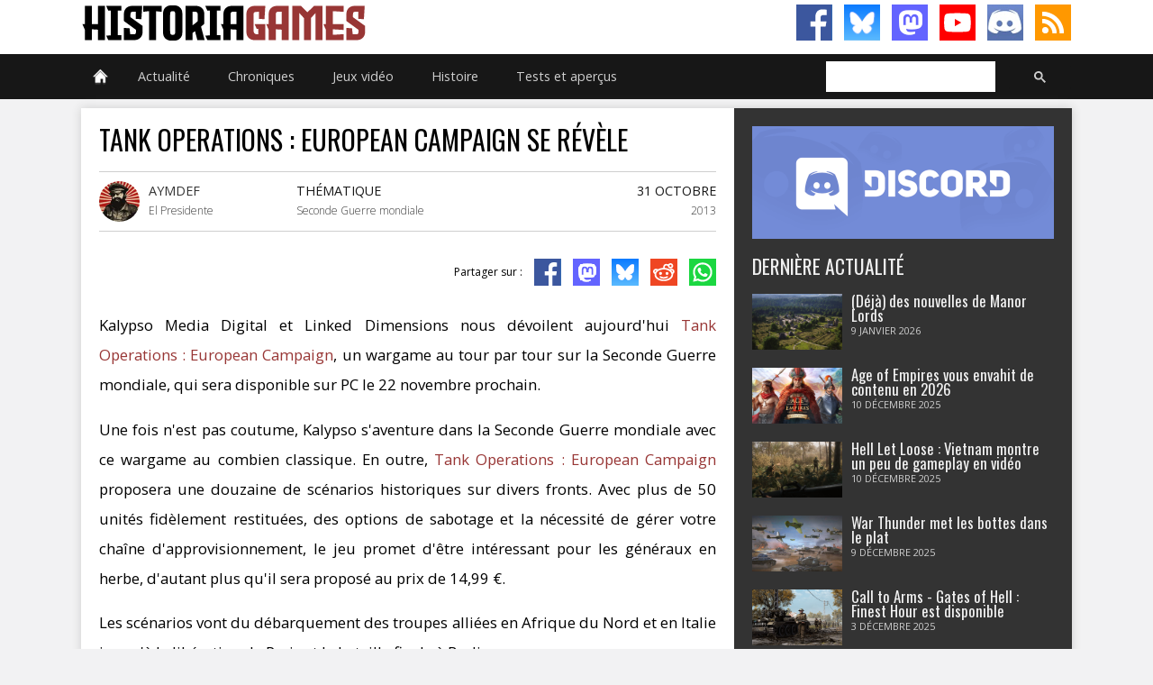

--- FILE ---
content_type: text/html; charset=UTF-8
request_url: https://www.histogames.com/HTML/news/2013/octobre/octobre130070-tank-operations-european-campaign-se-revele.php
body_size: 12822
content:
<!DOCTYPE HTML>
<html lang="fr"><!-- InstanceBegin template="/Templates/modele_news.dwt.php" codeOutsideHTMLIsLocked="false" -->
<head>
<!-- Matomo -->
<script>
  var _paq = window._paq = window._paq || [];
  /* tracker methods like "setCustomDimension" should be called before "trackPageView" */
  _paq.push(['trackPageView']);
  _paq.push(['enableLinkTracking']);
  (function() {
    var u="//www.histogames.com/analytics/";
    _paq.push(['setTrackerUrl', u+'matomo.php']);
    _paq.push(['setSiteId', '1']);
    var d=document, g=d.createElement('script'), s=d.getElementsByTagName('script')[0];
    g.async=true; g.src=u+'matomo.js'; s.parentNode.insertBefore(g,s);
  })();
</script>
<!-- End Matomo Code -->
<!-- InstanceBeginEditable name="doctitle" -->
<title>HistoriaGames - Actualité - Tank Operations : European Campaign se révèle</title>
<!-- InstanceEndEditable -->
<meta charset="utf-8">
<meta name="viewport" id="meta-viewport" content="width=device-width, initial-scale=1.0">
<meta name="theme-color" content="#983635">
<meta name="keywords" content="">
<meta name="robots" content="index, follow, max-snippet:-1" />
<meta name="google-site-verification" content="GPgjq1XrJiWO2bmiT5apmlhd3nea7RQZCFUFNkSVYSw">
<meta property="fb:app_id" content="247837565330417">
<meta property="fb:admins" content="100002571899224">
<meta property="fb:pages" content="331336703546920" />
<meta property="og:site_name" content="HistoriaGames.com">
<meta property="og:type" content="website">
<link rel="shortcut icon" type="image/x-icon" href="/favicon-v2.ico" />
<link rel="icon" type="image/png" sizes="16x16" href="/favicon-v2-16x16.png">
<link rel="icon" type="image/png" sizes="32x32" href="/favicon-v2-32x32.png">
<link rel="icon" type="image/png" sizes="96x96" href="/favicon-v2-96x96.png">
<meta name="twitter:site" content="@HistoriaGames">
<link rel="alternate" type="application/rss+xml" title="HistoriaGames (RSS)" href="https://www.histogames.com/news.xml">
<link href="../../../../css/version-2.0/main.css" rel="stylesheet" type="text/css">

<!-- InstanceBeginEditable name="head" -->
<meta name="description" content="">
<meta property="og:description" content="">
<meta property="og:title" content="Tank Operations : European Campaign se révèle">
<meta property="og:url" content="">
<meta property="og:image" content="">
<script type="text/javascript" src="../../../../js/clearbox.js"></script>
<!-- InstanceEndEditable -->
<script>
function MM_goToURL() { //v3.0
  var i, args=MM_goToURL.arguments; document.MM_returnValue = false;
  for (i=0; i<(args.length-1); i+=2) eval(args[i]+".location='"+args[i+1]+"'");
}
</script>
<!-- InstanceParam name="big-image" type="boolean" value="true" -->
</head>

<body>
<script>
function MM_goToURL() { //v3.0
  var i, args=MM_goToURL.arguments; document.MM_returnValue = false;
  for (i=0; i<(args.length-1); i+=2) eval(args[i]+".location='"+args[i+1]+"'");
}
</script>

<div id="header">
  <div id="header-content">
    <div id="title_header">
      <h1 onClick="MM_goToURL('parent','https://www.histogames.com/index.php');return document.MM_returnValue">HistoriaGames, le site sur les jeux vidéo historiques</h1>
    </div>
    <div class="subscribe-rs">
      <ul>
        <li><a class="facebook" href="https://www.facebook.com/HistoriaGames/" target="_blank"></a></li>
        <li><a class="bluesky" href="https://bsky.app/profile/historiagames.bsky.social" target="_blank"></a></li>
        <li><a class="mastodon" rel="me" href="https://piaille.fr/@HistoriaGames" target="_blank"></a></li>
        <li><a class="youtube" href="https://www.youtube.com/channel/UClIkyxpvtPJnJsL-LjMvDJg?sub_confirmation=1" target="_blank"></a></li>
        <li><a class="discord" href="https://discord.gg/tGDny2hxyN" target="_blank"></a></li>
        <li><a class="rss" href="https://www.histogames.com/news.xml" target="_blank"></a></li>
      </ul>
    </div>
  </div>
</div>
<div id="top">
  <nav id="topmenu">
    <ul id="menu">
      <li><a href="https://www.histogames.com/index.php" class="drop menu_accueil"></a><!-- Begin Home Item -->
        
        <div class="dropdown_2columns bloc_accueil"><!-- Begin 2 columns container -->
          
          <div class="col_2">
            <h3>Bienvenue sur HistoriaGames !</h3>
          </div>
          <div class="col_2">
            <p>HistoriaGames a pour mission : vous aider à trouver les jeux vidéo selon votre période historique préférée, référencer tous les jeux vidéo historiques, rassembler une communauté autour du thème de l'Histoire et des jeux vidéo, tester la plupart des jeux vidéo historiques, traiter l'Histoire à travers les jeux vidéo.</p>
          </div>
          <div class="col_2">
            <h4>Recrutement</h4>
          </div>
          <div class="col_1"><img src="https://www.histogames.com/images/thumb-recrutement.jpg" alt="Recrutement d'HistoriaGames" width="150" height="62" title="Recrutement d'HistoriaGames" /></div>
          <div class="col_1 recruit">
            <p>Si vous souhaitez participer à l'aventure d'HistoriaGames, <a href="https://www.histogames.com/HTML/recrutement.php">rendez-vous sur notre page de recrutement !</a></p>
          </div>
        </div>
        <!-- End 2 columns container --> 
        
      </li>
      <!-- End Home Item -->
      
      <li><a href="https://www.histogames.com/HTML/actualite.php" class="drop">Actualité</a>
        <div class="dropdown_5columns bloc_article">
          <div class="col_5">
            <h3>Actualité des jeux vidéos, films, séries, documentaires et livres historiques</h3>
          </div>
          <div class="col_1 article">
            <h4>Actus des Jeux vidéo historiques</h4>
            <ul>
              <li><a href="https://www.histogames.com/HTML/news/sorties.php" class="">Dernières sorties</a></li>
              <li><a href="https://www.histogames.com/HTML/news/type/annonce.php">Annonces</a></li>
              <li><a href="https://www.histogames.com/HTML/news/type/information.php">Informations</a></li>
              <li><a href="https://www.histogames.com/HTML/news/type/interview.php">Interviews</a></li>
              <li><a href="https://www.histogames.com/HTML/news/type/financement.php">Financement participatif</a></li>
              <li><a href="https://www.histogames.com/HTML/news/type/video.php">Vidéos et images</a></li>
              <li><a href="https://www.histogames.com/HTML/news/type/beta.php">Béta</a></li>
              <li><a href="https://www.histogames.com/HTML/news/type/patch.php">Patchs</a></li>
            </ul>
          </div>
          <div class="col_1 article membre">
            <h4>Membres</h4>
            <ul>
              <li><a href="https://www.histogames.com/HTML/membres/aymdef.php">Aymdef</a></li>
              <li><a href="https://www.histogames.com/HTML/membres/witz.php">Witz</a></li>
              <li><a href="https://www.histogames.com/HTML/membres/cernunnos.php">Cernunnos</a></li>
              <li><a href="https://www.histogames.com/HTML/membres/ralta.php">Ralta</a></li>
            </ul>
          </div>
          <div class="col_1 article">
            <h4>Audiovisuel</h4>
            <ul>
              <li><a href="https://www.histogames.com/HTML/news/type/film.php">Actus des Films historiques</a></li>
              <li><a href="https://www.histogames.com/HTML/news/type/serie.php">Actus des Séries télévisées historiques</a></li>
              <li><a href="https://www.histogames.com/HTML/news/type/documentaire.php">Actus des Documentaires sur l'Histoire</a></li>
              <li><a href="https://www.histogames.com/HTML/audiovisuel/films-historiques.php">Critique et analyse de films historiques</a></li>
              <li><a href="https://www.histogames.com/HTML/audiovisuel/series-historiques.php">Critique et analyse des séries historiques</a></li>
            </ul>
          </div>
          <div class="col_1 article">
            <h4>Littérature</h4>
            <ul>
              <li><a href="https://www.histogames.com/HTML/news/type/litterature.php">Actus des Livres sur l'Histoire</a></li>
              <li><a href="https://www.histogames.com/HTML/litterature/critiques.php">Critique de livres sur l'Histoire</a></li>
            </ul>
          </div>
          <div class="col_1 article">
            <h4>HistoriaGames</h4>
            <ul>
              <li><a href="https://www.histogames.com/HTML/news/type/historiagames.php" class="">Actualité du site et des partenaires</a></li>
              <li><a href="https://www.histogames.com/HTML/news/type/concours.php" class="">Concours</a></li>
            </ul>
          </div>
          <div class="col_5">
            <h3>Nos dernières news</h3>
          </div>
          <div class="col_1 bloc_actus">
            <div class="actus" onClick="MM_goToURL('parent','https://www.histogames.com/HTML/news/2026/janvier/04-l-aviation-fait-bientot-son-apparition-dans-foxhole.php');return document.MM_returnValue"><h4 class="titre_actus"><a href="https://www.histogames.com/HTML/news/2026/janvier/04-l-aviation-fait-bientot-son-apparition-dans-foxhole.php">L'aviation fait (bientôt) son apparition dans Foxhole</a></h4><p class="text_news black_box">Après l'ajout des forces navales en 2023, le jeu massivement multijoueur de simulation de guerre termine maintenant son parcours en étant complété par les forces aériennes.</p></div><div class="actus" onClick="MM_goToURL('parent','https://www.histogames.com/HTML/chronique/au-coin-du-mod/030-janvier-2026.php');return document.MM_returnValue"><h4 class="titre_actus"><a href="https://www.histogames.com/HTML/chronique/au-coin-du-mod/030-janvier-2026.php">Au coin du mod n°30 - Janvier 2026</a></h4><p class="text_news black_box">Nous vous présentons chaque mois trois mods de jeux qui permettent d'en améliorer notablement le gameplay, d'ajouter du contenu, ou tout simplement d'en modifier une partie, et dont il serait dommage de passer à côté.</p></div><div class="actus" onClick="MM_goToURL('parent','https://www.histogames.com/HTML/news/2026/janvier/03-du-gameplay-pour-le-remaster-de-corsairs.php');return document.MM_returnValue"><h4 class="titre_actus"><a href="https://www.histogames.com/HTML/news/2026/janvier/03-du-gameplay-pour-le-remaster-de-corsairs.php">Du gameplay pour le remaster de Corsairs</a></h4><p class="text_news black_box">Nous l’annoncions récemment dans nos colonnes, Microïds s’est piqué de sortir très prochainement un remaster de l’excellent Corsairs, qu’ils avaient publié en 1999.</p></div><div class="actus" onClick="MM_goToURL('parent','https://www.histogames.com/HTML/news/2026/janvier/02-strategos-attendu-le-20-janvier.php');return document.MM_returnValue"><h4 class="titre_actus"><a href="https://www.histogames.com/HTML/news/2026/janvier/02-strategos-attendu-le-20-janvier.php">Strategos attendu le 20 janvier</a></h4><p class="text_news black_box">Strategos, le jeu de stratégie en temps réel axé sur les guerres à grande échelle de l’Antiquité, sera lancé en accès anticipé le 20 janvier.</p></div><div class="actus" onClick="MM_goToURL('parent','https://www.histogames.com/HTML/news/2026/janvier/01-deja-des-nouvelles-de-manor-lords.php');return document.MM_returnValue"><h4 class="titre_actus"><a href="https://www.histogames.com/HTML/news/2026/janvier/01-deja-des-nouvelles-de-manor-lords.php">(Déjà) des nouvelles de Manor Lords</a></h4><p class="text_news black_box">Slavic Magic, le développeur du city builder médiéval ultime Manor Lords, avait terminé l'année en beauté en sortant ENFIN sa mise à jour tant attendue.</p></div>          </div>
        </div>
      </li>
      <li><a href="https://www.histogames.com/HTML/chronique.php" class="drop">Chroniques</a>
        <div class="dropdown_5columns bloc_chronique">
          <div class="col_5">
            <h3>Nos chroniques</h3>
          </div>
          <div class="col_1 article">
            <h4>Sur les jeux vidéo historiques</h4>
            <ul>
              <li><a href="https://www.histogames.com/HTML/chronique/chroniques-des-trois-royaumes/chapitre-001.php">Chronique des Trois Royaumes</a></li>
              <li><a href="https://www.histogames.com/HTML/chronique/a-la-decouverte.php">&Agrave; la découverte de...</a></li>
              <li><a href="https://www.histogames.com/HTML/chronique/l-histoire-sur-un-plateau.php">L'Histoire sur un plateau</a></li>
              <li><a href="https://www.histogames.com/HTML/chronique/les-guides-de-historiagames.php">Les guides d'HistoriaGames</a></li>
            </ul>
          </div>
          <div class="col_1 article">
            <h4>Sur l'Histoire</h4>
            <ul>
              <li><a href="https://www.histogames.com/HTML/chronique/l-histoire-en-bulles.php">L'Histoire en bulles</a></li>
              <li><a href="https://www.histogames.com/HTML/chronique/curiosites-historiques.php">Curiosités historiques</a></li>
              <li><a href="https://www.histogames.com/HTML/chronique/historiarecords.php">HistoriaRecords</a></li>
              <li><a href="https://www.histogames.com/HTML/chronique/analyse-d-une-oeuvre.php">Analyse d'une oeuvre</a></li>
            </ul>
          </div>
          <div class="col_1 article">
            <h4>Nos Let's Play</h4>
            <ul>
              <li><a href="https://www.histogames.com/HTML/chronique/hammer-et-l-empire.php">Mount and Blade : Warband</a></li>
              <li><a href="https://www.histogames.com/HTML/chronique/renovatio-imperii.php">Europa Universalis IV</a></li>
              <li><a href="https://www.histogames.com/HTML/inventaire/fiche/serie/hearts-of-iron/hearts-of-iron-4/lets-play.php">Hearts of Iron IV</a></li>
            </ul>
          </div>
          <div class="col_5">
            <h3>Nos dernières chroniques</h3>
          </div>
          <div class="col_1 bloc_actus">
            <div class="actus" onClick="MM_goToURL('parent','https://www.histogames.com/HTML/chronique/au-coin-du-mod/030-janvier-2026.php');return document.MM_returnValue"><h4 class="titre_actus"><a href="https://www.histogames.com/HTML/chronique/au-coin-du-mod/030-janvier-2026.php">Au coin du mod n°30 - Janvier 2026</a></h4><p class="text_news black_box">Nous vous présentons chaque mois trois mods de jeux qui permettent d'en améliorer notablement le gameplay, d'ajouter du contenu, ou tout simplement d'en modifier une partie, et dont il serait dommage de passer à côté.</p></div><div class="actus" onClick="MM_goToURL('parent','https://www.histogames.com/HTML/chronique/au-coin-du-mod/029-decembre-2025.php');return document.MM_returnValue"><h4 class="titre_actus"><a href="https://www.histogames.com/HTML/chronique/au-coin-du-mod/029-decembre-2025.php">Au coin du mod n°29 - Décembre 2025</a></h4><p class="text_news black_box">Nous vous présentons chaque mois trois mods de jeux qui permettent d'en améliorer notablement le gameplay, d'ajouter du contenu, ou tout simplement d'en modifier une partie, et dont il serait dommage de passer à côté.</p></div><div class="actus" onClick="MM_goToURL('parent','https://www.histogames.com/HTML/chronique/au-coin-du-mod/028-novembre-2025.php');return document.MM_returnValue"><h4 class="titre_actus"><a href="https://www.histogames.com/HTML/chronique/au-coin-du-mod/028-novembre-2025.php">Au coin du mod n°28 - Novembre 2025</a></h4><p class="text_news black_box">Nous vous présentons chaque mois trois mods de jeux qui permettent d'en améliorer notablement le gameplay, d'ajouter du contenu, ou tout simplement d'en modifier une partie, et dont il serait dommage de passer à côté.</p></div><div class="actus" onClick="MM_goToURL('parent','https://www.histogames.com/HTML/chronique/au-coin-du-mod/027-octobre-2025.php');return document.MM_returnValue"><h4 class="titre_actus"><a href="https://www.histogames.com/HTML/chronique/au-coin-du-mod/027-octobre-2025.php">Au coin du mod n°27 - Octobre 2025</a></h4><p class="text_news black_box">Nous vous présentons chaque mois trois mods de jeux qui permettent d'en améliorer notablement le gameplay, d'ajouter du contenu, ou tout simplement d'en modifier une partie, et dont il serait dommage de passer à côté.</p></div><div class="actus" onClick="MM_goToURL('parent','https://www.histogames.com/HTML/chronique/au-coin-du-mod/026-septembre-2025.php');return document.MM_returnValue"><h4 class="titre_actus"><a href="https://www.histogames.com/HTML/chronique/au-coin-du-mod/026-septembre-2025.php">Au coin du mod n°26 - Septembre 2025</a></h4><p class="text_news black_box">Nous vous présentons chaque mois trois mods de jeux qui permettent d'en améliorer notablement le gameplay, d'ajouter du contenu, ou tout simplement d'en modifier une partie, et dont il serait dommage de passer à côté.</p></div>          </div>
        </div>
        <!-- End 5 columns container --> 
        
      </li>
      <li><a href="https://www.histogames.com/HTML/inventaire.php" class="drop">Jeux vidéo</a><!-- Begin 4 columns Item -->
        
        <div class="dropdown_4columns bloc_inventaire"><!-- Begin 4 columns container -->
          
          <div class="col_4">
            <h3>Inventaire des jeux vidéos historiques</h3>
          </div>
          <div class="col_1 inv">
            <h4>Par périodes historiques</h4>
            <ul>
              <li><a href="https://www.histogames.com/HTML/inventaire/periodes-historiques/prehistoire.php">Préhistoire</a></li>
              <li><a href="https://www.histogames.com/HTML/inventaire/periodes-historiques/antiquite.php">Antiquité</a></li>
              <li><a href="https://www.histogames.com/HTML/inventaire/periodes-historiques/moyen-age.php">Moyen-âge</a></li>
              <li><a href="https://www.histogames.com/HTML/inventaire/periodes-historiques/epoque-moderne.php">Époque moderne</a></li>
              <li><a href="https://www.histogames.com/HTML/inventaire/periodes-historiques/epoque-contemporaine.php">Époque contemporaine</a></li>
              <li><a href="https://www.histogames.com/HTML/inventaire/periodes-historiques/toutes-epoques-confondues.php">Toutes époques confondues</a></li>
            </ul>
          </div>
          <div class="col_1 inv">
            <h4>Antiquité</h4>
            <ul>
              <li><a href="https://www.histogames.com/HTML/inventaire/periodes-historiques/antiquite/egypte-antique.php">Égypte ancienne</a></li>
              <li><a href="https://www.histogames.com/HTML/inventaire/periodes-historiques/antiquite/chine-ancienne.php">Chine ancienne</a></li>
              <li><a href="https://www.histogames.com/HTML/inventaire/periodes-historiques/antiquite/rome-antique.php">Rome antique</a></li>
              <li><a href="https://www.histogames.com/HTML/inventaire/periodes-historiques/antiquite/guerre-du-peloponnese.php">Guerre du Péloponnèse</a></li>
              <li><a href="https://www.histogames.com/HTML/inventaire/periodes-historiques/antiquite/guerres-mediques.php">Guerres médiques</a></li>
              <li><a href="https://www.histogames.com/HTML/inventaire/periodes-historiques/antiquite/conquetes-d-alexandre-le-grand.php">Conquêtes d'Alexandre le Grand</a></li>
              <li><a href="https://www.histogames.com/HTML/inventaire/periodes-historiques/antiquite/guerres-puniques.php">Guerres puniques</a></li>
              <li><a href="https://www.histogames.com/HTML/inventaire/periodes-historiques/antiquite/conquetes-romaines.php">Conquêtes romaines</a></li>
              <li><a href="https://www.histogames.com/HTML/inventaire/periodes-historiques/antiquite/trois-royaumes.php">Trois royaumes</a></li>
              <li><a href="https://www.histogames.com/HTML/inventaire/periodes-historiques/antiquite/invasions-barbares.php">Invasions barbares</a></li>
            </ul>
          </div>
          <div class="col_1 inv">
            <h4>Moyen-âge</h4>
            <ul>
              <li><a href="https://www.histogames.com/HTML/inventaire/periodes-historiques/moyen-age/invasions-des-vikings.php">Invasions des Vikings</a></li>
              <li><a href="https://www.histogames.com/HTML/inventaire/periodes-historiques/moyen-age/invasions-des-mongols.php">Invasions des Mongols</a></li>
              <li><a href="https://www.histogames.com/HTML/inventaire/periodes-historiques/moyen-age/croisades.php">Les Croisades</a></li>
              <li><a href="https://www.histogames.com/HTML/inventaire/periodes-historiques/moyen-age/guerre-d-independance-ecossaise.php">Guerre d'indépendance écossaise</a></li>
              <li><a href="https://www.histogames.com/HTML/inventaire/periodes-historiques/moyen-age/guerre-de-cent-ans.php">Guerre de Cent Ans</a></li>
              <li><a href="https://www.histogames.com/HTML/inventaire/periodes-historiques/moyen-age/guerre-des-deux-roses.php">Guerre des Deux Roses</a></li>
            </ul>
          </div>
          <div class="col_1 inv">
            <h4>Époque modere</h4>
            <ul>
              <li><a href="https://www.histogames.com/HTML/inventaire/periodes-historiques/epoque-moderne/la-conquista.php">La Conquista</a></li>
              <li><a href="https://www.histogames.com/HTML/inventaire/periodes-historiques/epoque-moderne/sengoku-jidai.php">Sengoku Jidai</a></li>
              <li><a href="https://www.histogames.com/HTML/inventaire/periodes-historiques/epoque-moderne/guerre-de-trente-ans.php">Guerre de Trente Ans</a></li>
              <li><a href="https://www.histogames.com/HTML/inventaire/periodes-historiques/epoque-moderne/guerre-du-nord.php">Guerre du Nord</a></li>
              <li><a href="https://www.histogames.com/HTML/inventaire/periodes-historiques/epoque-moderne/guerre-de-succession-d-espagne.php">Guerre de Succession d'Espagne</a></li>
              <li><a href="https://www.histogames.com/HTML/inventaire/periodes-historiques/epoque-moderne/guerre-de-sept-ans.php">Guerre de Sept Ans</a></li>
              <li><a href="https://www.histogames.com/HTML/inventaire/periodes-historiques/epoque-moderne/guerre-d-independance-americaine.php">Guerre d'indépendance américaine</a></li>
              <li><a href="https://www.histogames.com/HTML/inventaire/periodes-historiques/epoque-moderne/revolution-francaise.php">Révolution française</a></li>
              <li><a href="https://www.histogames.com/HTML/inventaire/periodes-historiques/epoque-moderne/guerres-napoleoniennes.php">Guerres napoléoniennes</a></li>
            </ul>
          </div>
          <div class="col_1 inv">
            <h4>Époque contemporaine</h4>
            <ul>
              <li><a href="https://www.histogames.com/HTML/inventaire/periodes-historiques/epoque-contemporaine/revolution-texane.php">Révolution texane</a></li>
              <li><a href="https://www.histogames.com/HTML/inventaire/periodes-historiques/epoque-contemporaine/guerre-de-secession.php">Guerre de Sécession</a></li>
              <li><a href="https://www.histogames.com/HTML/inventaire/periodes-historiques/epoque-contemporaine/guerre-franco-prussienne.php">Guerre franco-allemande</a></li>
              <li><a href="https://www.histogames.com/HTML/inventaire/periodes-historiques/epoque-contemporaine/guerre-anglo-zouloue.php">Guerre anglo-zouloue</a></li>
              <li><a href="https://www.histogames.com/HTML/inventaire/periodes-historiques/epoque-contemporaine/guerre-russo-japonaise.php">Guerre russo-japonaise</a></li>
              <li><a href="https://www.histogames.com/HTML/inventaire/periodes-historiques/epoque-contemporaine/premiere-guerre-mondiale.php">Première Guerre mondiale</a></li>
              <li><a href="https://www.histogames.com/HTML/inventaire/periodes-historiques/epoque-contemporaine/guerre-civile-espagnole.php">Guerre civile espagnole</a></li>
              <li><a href="https://www.histogames.com/HTML/inventaire/periodes-historiques/epoque-contemporaine/seconde-guerre-mondiale.php">Seconde Guerre mondiale</a></li>
              <li><a href="https://www.histogames.com/HTML/inventaire/periodes-historiques/epoque-contemporaine/guerre-froide.php">Guerre Froide</a></li>
              <li><a href="https://www.histogames.com/HTML/inventaire/periodes-historiques/epoque-contemporaine/conflits-modernes.php">Conflits modernes</a></li>
            </ul>
          </div>
          <div class="col_1 inv">
            <h4>Mythes et légendes</h4>
            <ul>
              <li><a href="https://www.histogames.com/HTML/inventaire/mythes-legendes/mythologie-egyptienne.php">Mythologie égyptienne</a></li>
              <li><a href="https://www.histogames.com/HTML/inventaire/mythes-legendes/mythologie-greco-romaine.php">Mythologie gréco-romaine</a></li>
              <li><a href="https://www.histogames.com/HTML/inventaire/mythes-legendes/mythologie-germano-nordique.php">Mythologie germano-nordique</a></li>
              <li><a href="https://www.histogames.com/HTML/inventaire/mythes-legendes/mythologie-orientale.php">Mythologie orientale</a></li>
              <li><a href="https://www.histogames.com/HTML/inventaire/mythes-legendes/mythologie-amerindienne.php">Mythologie amérindienne</a></li>
              <li><a href="https://www.histogames.com/HTML/inventaire/mythes-legendes/les-milles-et-une-nuits.php">Les Mille et Une Nuits</a></li>
              <li><a href="https://www.histogames.com/HTML/inventaire/mythes-legendes/les-legendes-arthuriennes.php">Les légendes arthuriennes</a></li>
              <li><a href="https://www.histogames.com/HTML/inventaire/mythes-legendes/piraterie.php">Piraterie</a></li>
              <li><a href="https://www.histogames.com/HTML/inventaire/mythes-legendes/western.php">Western</a></li>
              <li><a href="https://www.histogames.com/HTML/inventaire/mythes-legendes/mafia.php">Mafia</a></li>
            </ul>
          </div>
          <div class="col_1 inv2">
            <h4>Par genre</h4>
            <ul>
              <li><a href="https://www.histogames.com/HTML/inventaire/classement-genre/action-aventure.php">Action-aventure</a></li>
              <li><a href="https://www.histogames.com/HTML/inventaire/classement-genre/action.php">Action</a></li>
              <li><a href="https://www.histogames.com/HTML/inventaire/classement-genre/aventure.php">Aventure</a></li>
              <li><a href="https://www.histogames.com/HTML/inventaire/classement-genre/jeu-de-role.php">Jeu de rôle</a></li>
              <li><a href="https://www.histogames.com/HTML/inventaire/classement-genre/reflexion.php">Réflexion</a></li>
              <li><a href="https://www.histogames.com/HTML/inventaire/classement-genre/simulation.php">Simulation</a></li>
              <li><a href="https://www.histogames.com/HTML/inventaire/classement-genre/strategie.php">Stratégie</a></li>
              <li><a href="https://www.histogames.com/HTML/inventaire/classement-genre/autres-genres.php">Autres genres</a></li>
            </ul>
          </div>
          <div class="col_1 inv2">
            <h4>Par plateforme</h4>
            <ul>
              <li><a href="https://www.histogames.com/HTML/inventaire/classement-support/pc.php">PC</a></li>
              <li><a href="https://www.histogames.com/HTML/inventaire/classement-support/mac.php">Macintosh</a></li>
              <li><a href="https://www.histogames.com/HTML/inventaire/classement-support/linux.php">Linux</a></li>
              <li><a href="https://www.histogames.com/HTML/inventaire/classement-support/playstation.php">PlayStation</a></li>
              <li><a href="https://www.histogames.com/HTML/inventaire/classement-support/xbox.php">Xbox</a></li>
              <li><a href="https://www.histogames.com/HTML/inventaire/classement-support/nintendo.php">Nintendo</a></li>
            </ul>
          </div>
          <div class="col_1 abc">
            <h4>Par ordre alphabétique</h4>
            <ul>
              <li><a href="https://www.histogames.com/HTML/inventaire/classement-alphabetique/0-9.php">0-9</a></li>
              <li><a href="https://www.histogames.com/HTML/inventaire/classement-alphabetique/A.php">A</a></li>
              <li><a href="https://www.histogames.com/HTML/inventaire/classement-alphabetique/B.php">B</a></li>
              <li><a href="https://www.histogames.com/HTML/inventaire/classement-alphabetique/C.php">C</a></li>
              <li><a href="https://www.histogames.com/HTML/inventaire/classement-alphabetique/D.php">D</a></li>
              <li><a href="https://www.histogames.com/HTML/inventaire/classement-alphabetique/E.php">E</a></li>
              <li><a href="https://www.histogames.com/HTML/inventaire/classement-alphabetique/F.php">F</a></li>
              <li><a href="https://www.histogames.com/HTML/inventaire/classement-alphabetique/G.php">G</a></li>
              <li><a href="https://www.histogames.com/HTML/inventaire/classement-alphabetique/H.php">H</a></li>
              <li><a href="https://www.histogames.com/HTML/inventaire/classement-alphabetique/I.php">I</a></li>
              <li><a href="https://www.histogames.com/HTML/inventaire/classement-alphabetique/J.php">J</a></li>
              <li><a href="https://www.histogames.com/HTML/inventaire/classement-alphabetique/K.php">K</a></li>
              <li><a href="https://www.histogames.com/HTML/inventaire/classement-alphabetique/L.php">L</a></li>
              <li><a href="https://www.histogames.com/HTML/inventaire/classement-alphabetique/M.php">M</a></li>
              <li><a href="https://www.histogames.com/HTML/inventaire/classement-alphabetique/N.php">N</a></li>
              <li><a href="https://www.histogames.com/HTML/inventaire/classement-alphabetique/O.php">O</a></li>
              <li><a href="https://www.histogames.com/HTML/inventaire/classement-alphabetique/P.php">P</a></li>
              <li><a href="https://www.histogames.com/HTML/inventaire/classement-alphabetique/Q.php">Q</a></li>
              <li><a href="https://www.histogames.com/HTML/inventaire/classement-alphabetique/R.php">R</a></li>
              <li><a href="https://www.histogames.com/HTML/inventaire/classement-alphabetique/S.php">S</a></li>
              <li><a href="https://www.histogames.com/HTML/inventaire/classement-alphabetique/T.php">T</a></li>
              <li><a href="https://www.histogames.com/HTML/inventaire/classement-alphabetique/U.php">U</a></li>
              <li><a href="https://www.histogames.com/HTML/inventaire/classement-alphabetique/V.php">V</a></li>
              <li><a href="https://www.histogames.com/HTML/inventaire/classement-alphabetique/W.php">W</a></li>
              <li><a href="https://www.histogames.com/HTML/inventaire/classement-alphabetique/X.php">X</a></li>
              <li><a href="https://www.histogames.com/HTML/inventaire/classement-alphabetique/Y.php">Y</a></li>
              <li><a href="https://www.histogames.com/HTML/inventaire/classement-alphabetique/Z.php">Z</a></li>
              <li></li>
            </ul>
          </div>
        </div>
        <!-- End 4 columns container --> 
        
      </li>
      <li><a href="https://www.histogames.com/HTML/chronologie.php" class="drop">Histoire</a><!-- Begin 4 columns Item -->
        
        <div class="dropdown_4columns bloc_history"><!-- Begin 4 columns container -->
          
          <div class="col_4">
            <h3>Périodes et conflits historiques</h3>
          </div>
          <div class="col_1 hist">
            <h4><a href="https://www.histogames.com/HTML/chronologie/antiquite.php">Antiquité</a></h4>
            <ul>
              <li><a href="https://www.histogames.com/HTML/chronologie/antiquite/egypte-antique.php">Égypte ancienne</a></li>
              <li><a href="https://www.histogames.com/HTML/chronologie/antiquite/chine-ancienne.php">Chine ancienne</a></li>
              <li><a href="https://www.histogames.com/HTML/chronologie/antiquite/les-guerres-mediques.php">Guerres médiques</a></li>
              <li><a href="https://www.histogames.com/HTML/chronologie/antiquite/guerre-du-peloponnese.php">Guerre du Péloponnèse</a></li>
              <li><a href="https://www.histogames.com/HTML/chronologie/antiquite/les-conquetes-alexandre-le-grand.php">Conquêtes d'Alexandre le Grand</a></li>
              <li><a href="https://www.histogames.com/HTML/chronologie/antiquite/les-guerres-puniques.php">Guerres puniques</a></li>
              <li><a href="https://www.histogames.com/HTML/chronologie/antiquite/les-conquetes-romaines.php">Conquêtes romaines</a></li>
              <li><a href="https://www.histogames.com/HTML/chronologie/antiquite/les-trois-royaumes.php">Trois royaumes</a></li>
              <li><a href="https://www.histogames.com/HTML/chronologie/antiquite/les-invasions-barbares.php">Invasions barbares</a></li>
            </ul>
          </div>
          <div class="col_1 hist">
            <h4><a href="https://www.histogames.com/HTML/chronologie/moyen-age.php">Moyen-âge</a></h4>
            <ul>
              <li><a href="https://www.histogames.com/HTML/chronologie/moyen_age/invasions-vikings.php">Invasions des Vikings</a></li>
              <li><a href="https://www.histogames.com/HTML/chronologie/moyen_age/invasions-mongols.php">Invasions des Mongols</a></li>
              <li><a href="https://www.histogames.com/HTML/chronologie/moyen_age/les-croisades.php">Croisades</a></li>
              <li><a href="https://www.histogames.com/HTML/chronologie/moyen_age/guerre-independance-ecossaise.php">Guerres d'indépendance de l'Écosse</a></li>
              <li><a href="https://www.histogames.com/HTML/chronologie/moyen_age/guerre-de-100-ans.php">Guerre de Cent Ans</a></li>
              <li><a href="https://www.histogames.com/HTML/chronologie/moyen_age/guerre-des-2-roses.php">Guerre des Deux-Roses</a></li>
            </ul>
          </div>
          <div class="col_1 hist">
            <h4><a href="https://www.histogames.com/HTML/chronologie/epoque-moderne.php">Époque moderne</a></h4>
            <ul>
              <li><a href="https://www.histogames.com/HTML/chronologie/epoque_moderne/conquete-amerique.php">Conquista</a></li>
              <li><a href="https://www.histogames.com/HTML/chronologie/epoque_moderne/sengoku-jidai-resume.php">Sengoku Jidai</a></li>
              <li><a href="https://www.histogames.com/HTML/chronologie/epoque_moderne/guerre-de-trente-ans.php">Guerre de Trente Ans</a></li>
              <li><a href="https://www.histogames.com/HTML/chronologie/epoque_moderne/guerre-du-nord.php">Guerre du Nord</a></li>
              <li><a href="https://www.histogames.com/HTML/chronologie/epoque_moderne/guerre-de-succession-espagne.php">Guerre de succession d'Espagne</a></li>
              <li><a href="https://www.histogames.com/HTML/chronologie/epoque_moderne/guerre-de-sept-ans.php">Guerre de Sept Ans</a></li>
              <li><a href="https://www.histogames.com/HTML/chronologie/epoque_moderne/guerre-independance-americaine.php">Guerre d'indépendance américaine</a></li>
              <li><a href="https://www.histogames.com/HTML/chronologie/epoque_moderne/revolution-francaise.php">Révolution française</a></li>
              <li><a href="https://www.histogames.com/HTML/chronologie/epoque_moderne/guerres-napoleoniennes.php">Guerres napoléoniennes</a></li>
            </ul>
          </div>
          <div class="col_1 hist">
            <h4><a href="https://www.histogames.com/HTML/chronologie/epoque-contemporaine.php">Époque contemporaine</a></h4>
            <ul>
              <li><a href="https://www.histogames.com/HTML/chronologie/epoque_contemporaine/revolution-texanne.php">Révolution texane</a></li>
              <li><a href="https://www.histogames.com/HTML/chronologie/epoque_contemporaine/guerre-de-secession.php">Guerre de sécession</a></li>
              <li><a href="https://www.histogames.com/HTML/chronologie/epoque_contemporaine/guerre-franco-prussienne.php">Guerre franco-allemande</a></li>
              <li><a href="https://www.histogames.com/HTML/chronologie/epoque_contemporaine/guerre-anglo-zouloue.php">Guerre anglo-zouloue</a></li>
              <li><a href="https://www.histogames.com/HTML/chronologie/epoque_contemporaine/guerre-russo-japonaise.php">Guerre russo-japonaise</a></li>
              <li><a href="https://www.histogames.com/HTML/chronologie/epoque_contemporaine/premiere-guerre-mondiale.php">Première Guerre mondiale</a></li>
              <li><a href="https://www.histogames.com/HTML/chronologie/epoque_contemporaine/guerre-civile-espagnole.php">Guerre civile espagnole</a></li>
              <li><a href="https://www.histogames.com/HTML/chronologie/epoque_contemporaine/deuxieme-guerre-mondiale.php">Seconde Guerre mondiale</a></li>
              <li><a href="https://www.histogames.com/HTML/chronologie/epoque_contemporaine/guerre-froide.php">Guerre froide</a></li>
              <li><a href="https://www.histogames.com/HTML/chronologie/epoque_contemporaine/conflits-modernes.php">Conflits modernes</a></li>
            </ul>
          </div>
          <div class="col_5">
            <h3>Nos dernières news</h3>
          </div>
          <div class="col_1 bloc_actus">
            <div class="actus" onClick="MM_goToURL('parent','https://www.histogames.com/HTML/chronologie/articles/0224-l-inrap-lance-la-plateforme-archipel.php');return document.MM_returnValue"><h4 class="titre_actus"><a href="https://www.histogames.com/HTML/chronologie/articles/0224-l-inrap-lance-la-plateforme-archipel.php">L'Inrap lance la plateforme Archipel</a></h4><p class="text_news black_box">Depuis le 4 mars dernier, l'Inrap a mis en ligne ARCHIPEL, une plate-forme numérique fort bien pensée qui centralise toutes les données de fouilles archéologiques.</p></div><div class="actus" onClick="MM_goToURL('parent','https://www.histogames.com/HTML/chronologie/articles/0223-l-egypte-decouvre-le-tombeau-de-thoutmosis-ii.php');return document.MM_returnValue"><h4 class="titre_actus"><a href="https://www.histogames.com/HTML/chronologie/articles/0223-l-egypte-decouvre-le-tombeau-de-thoutmosis-ii.php">L'Égypte découvre le tombeau de Thoutmôsis II</a></h4><p class="text_news black_box">Une équipe archéologique composée de scientifiques britanniques et égyptiens ont réussi à dénicher la tombe de Thoutmôsis II.</p></div><div class="actus" onClick="MM_goToURL('parent','https://www.histogames.com/HTML/chronologie/articles/0222-des-gaulois-qui-passaient-l-eternite-assis.php');return document.MM_returnValue"><h4 class="titre_actus"><a href="https://www.histogames.com/HTML/chronologie/articles/0222-des-gaulois-qui-passaient-l-eternite-assis.php">Des Gaulois qui passaient l'éternité assis</a></h4><p class="text_news black_box">À Dijon, lors des fouilles récentes, les archéologues ont mis au jour au cours de l'automne dernier, toute une nécropole celtique présentant d'étranges particularités.</p></div><div class="actus" onClick="MM_goToURL('parent','https://www.histogames.com/HTML/chronologie/articles/0221-pompei-revele-un-superbe-complexe-thermal.php');return document.MM_returnValue"><h4 class="titre_actus"><a href="https://www.histogames.com/HTML/chronologie/articles/0221-pompei-revele-un-superbe-complexe-thermal.php">Pompéi révèle un superbe complexe thermal</a></h4><p class="text_news black_box">Des fouilles ont révélé un bloc d'habitation entier de Pompéi, comprenant une blanchisserie, une boulangerie ainsi qu'une immense et luxueuse domus privée, dans lequel a été mis au jour un système de complexe thermal.</p></div><div class="actus" onClick="MM_goToURL('parent','https://www.histogames.com/HTML/chronologie/articles/0220-decouverte-d-une-piece-perdue-d-euripide.php');return document.MM_returnValue"><h4 class="titre_actus"><a href="https://www.histogames.com/HTML/chronologie/articles/0220-decouverte-d-une-piece-perdue-d-euripide.php">Découverte d'une pièce perdue d’Euripide</a></h4><p class="text_news black_box">Nous apprenons par la voix de deux chercheurs américains de l'université de Boulder, au Colorado, que des extraits totalement inconnus jusqu'ici de deux pièces de théâtre d'Euripide ont été découverts.</p></div>          </div>
        </div>
        <!-- End 4 columns container --> 
        
      </li>
      <li><a href="https://www.histogames.com/HTML/test.php" class="drop">Tests et aperçus</a><!-- Begin 3 columns Item -->
        
        <div class="dropdown_3columns bloc_critique"><!-- Begin 3 columns container -->
          
          <div class="col_4">
            <h3>Nos tests et aperçus de jeux vidéo historiques</h3>
          </div>
          <div class="col_1 test">
            <h4>Tests par thème</h4>
            <ul>
              <li><a href="https://www.histogames.com/HTML/test/antiquite.php">Antiquité</a></li>
              <li><a href="https://www.histogames.com/HTML/test/moyen-age.php">Moyen-âge</a></li>
              <li><a href="https://www.histogames.com/HTML/test/epoque-moderne.php">Époque moderne</a></li>
              <li><a href="https://www.histogames.com/HTML/test/epoque-contemporaine.php">Époque contemporaine</a></li>
              <li><a href="https://www.histogames.com/HTML/test/wstern.php">Western</a></li>
              <li><a href="https://www.histogames.com/HTML/test/mythologie-greco-romaine.php">Mythologie gréco-romaine</a></li>
              <li><a href="https://www.histogames.com/HTML/test/mythologie-nordique.php">Mythologie germano-nordique</a></li>
            </ul>
          </div>
          <div class="col_1 test">
            <h4>Tests par genre</h4>
            <ul>
              <li><a href="https://www.histogames.com/HTML/test/action-aventure.php">Action-aventure</a></li>
              <li><a href="https://www.histogames.com/HTML/test/action.php">Action</a></li>
              <li><a href="https://www.histogames.com/HTML/test/aventure.php">Aventure</a></li>
              <li><a href="https://www.histogames.com/HTML/test/rpg.php">Jeu de rôle</a></li>
              <li><a href="https://www.histogames.com/HTML/test/simulation.php">Simulation</a></li>
              <li><a href="https://www.histogames.com/HTML/test/strategie.php">Stratégie</a></li>
            </ul>
          </div>
          <div class="col_1 test">
            <h4>Aperçus de jeux vidéo historiques</h4>
            <ul>
              <li><a href="https://www.histogames.com/HTML/preview/antiquite.php">Antiquité</a></li>
              <li><a href="https://www.histogames.com/HTML/preview/moyen-age.php">Moyen-âge</a></li>
              <li><a href="https://www.histogames.com/HTML/preview/epoque-moderne.php">Époque moderne</a></li>
              <li><a href="https://www.histogames.com/HTML/preview/epoque-contemporaine.php">Époque contemporaine</a></li>
            </ul>
          </div>
          <div class="col_1 test">
            <h4>Top des jeux vidéo historiques</h4>
            <ul>
              <li><a href="https://www.histogames.com/HTML/news/top-et-flop/2019.php">Top et Flop de 2019</a></li>
              <li><a href="https://www.histogames.com/HTML/news/top-et-flop/2018.php">Top et Flop de 2018</a></li>
            </ul>
          </div>
          <div class="col_4">
            <h3>Nos derniers tests</h3>
          </div>
          <div class="col_4">
            <a href="https://www.histogames.com/HTML/test/europa-universalis-v.php"><img src="https://www.histogames.com/images/jaquettes/Europa-universalis/europa-universalis-v.jpg" width="60" height="90" class="img_left imgshadow" title="Europa Universalis V" /></a><a href="https://www.histogames.com/HTML/test/commandos-origins.php"><img src="https://www.histogames.com/images/jaquettes/Commandos/commandos-origins.jpg" width="60" height="90" class="img_left imgshadow" title="Commandos : Origins" /></a><a href="https://www.histogames.com/HTML/test/mafia-the-old-country.php"><img src="https://www.histogames.com/images/jaquettes/Mafia/mafia-the-old-country.jpg" width="60" height="90" class="img_left imgshadow" title="Mafia : The Old Country" /></a><a href="https://www.histogames.com/HTML/test/broken-arrow.php"><img src="https://www.histogames.com/images/jaquettes/b/broken-arrow.jpg" width="60" height="90" class="img_left imgshadow" title="Broken Arrow" /></a><a href="https://www.histogames.com/HTML/test/kingdom-come-deliverance-ii.php"><img src="https://www.histogames.com//images/jaquettes/Kingdom-come/Kingdom_Come_Deliverance_II.jpg" width="60" height="90" class="img_left imgshadow" title="Kingdom Come : Deliverance II" /></a><a href="https://www.histogames.com/HTML/test/workers-and-resources-soviet-republic.php"><img src="https://www.histogames.com/images/jaquettes/w/w&r-soviet-republic.jpg" width="60" height="90" class="img_left imgshadow" title="Workers & Resources : Soviet Republic" /></a><a href="https://www.histogames.com/HTML/test/burden-of-command.php"><img src="https://www.histogames.com/images/jaquettes/b/burden-of-command-bis.jpg" width="60" height="90" class="img_left imgshadow" title="Burden of Command" /></a><a href="https://www.histogames.com/HTML/test/pax-augusta.php"><img src="https://www.histogames.com/images/jaquettes/p/pax-augusta.jpg" width="60" height="90" class="img_left imgshadow" title="Pax Augusta" /></a><a href="https://www.histogames.com/HTML/test/rise-of-the-ronin.php"><img src="https://www.histogames.com/images/jaquettes/r/rise-of-the-ronin.jpg" width="60" height="90" class="img_left imgshadow" title="Rise of the Rōnin" /></a><a href="https://www.histogames.com/HTML/test/civilization-vii.php"><img src="https://www.histogames.com/images/jaquettes/Civilization/Civilization-VII-PC-jaquette.jpg" width="60" height="90" class="img_left imgshadow" title="Civilization VII" /></a>          </div>
        </div>
      </li>
      <li class="menu_right main_search"><script async src="https://cse.google.com/cse.js?cx=000053106682391944895:cb4gdmfkldu"></script>
        <div class="gcse-search"></div>
      </li>
    </ul>
  </nav>
</div><div id="container-global">
  <div id="main_content_5">
    <div id="main-article"><!-- InstanceBeginEditable name="news-bg" -->
      <!-- InstanceEndEditable --> <!-- InstanceBeginEditable name="article" -->
      <div class="contenu_article">
        <h2>Tank Operations : European Campaign se révèle</h2>
        <div class="sub-container">
          <div class="author">
  <div class="avatar"><a href="https://www.histogames.com/HTML/membres/aymdef.php"> <img src="https://www.histogames.com/images/membres/Aymdef.jpg" width="45" height="45" class="circle-mask"> </a></div>
  <div class="name"><a href="https://www.histogames.com/HTML/membres/aymdef.php">Aymdef</a> </div>
  <div class="pseudo">El Presidente</div>
</div>
          <div class="thematique">
            <div class="type">Thématique</div>
            <div class="theme">Seconde Guerre mondiale</div>
          </div>
          <div class="datation">
            <div class="jour">31 octobre</div>
            <div class="year">2013</div>
          </div>
        </div>
        <div class="share-30px">
  <ul>
<li class="share-on">Partager sur : </li>
    <li><a class="facebook" target="_blank" title="Partage sur Facebook" href="https://www.facebook.com/sharer.php?u=https://www.histogames.com/HTML/news/2013/octobre/octobre130070-tank-operations-european-campaign-se-revele.php" rel="nofollow" onclick="javascript:window.open(this.href, '', 'menubar=no,toolbar=no,resizable=yes,scrollbars=yes,height=500,width=700');return false;"></a></li>
    <li><a class="mastodon" target="_blank" title="Partage sur Mastodon" href="https://mastodonshare.com/?text=&#9889;Article paru sur HistoriaGames : &url=https://www.histogames.com/HTML/news/2013/octobre/octobre130070-tank-operations-european-campaign-se-revele.php" rel="nofollow" onclick="javascript:window.open(this.href, '', 'menubar=no,toolbar=no,resizable=yes,scrollbars=yes,height=500,width=700');return false;"></a></li>
    <li><a class="bluesky" target="_blank" title="Partage sur Bluesky" href="https://bsky.app/intent/compose?text=&#9889;Article paru sur HistoriaGames : https://www.histogames.com/HTML/news/2013/octobre/octobre130070-tank-operations-european-campaign-se-revele.php" rel="nofollow" onclick="javascript:window.open(this.href, '', 'menubar=no,toolbar=no,resizable=yes,scrollbars=yes,height=400,width=700');return false;"></a></li>
    <li><a class="reddit" target="_blank" title="Partage sur Reddit" href="https://www.reddit.com/submit?url=https://www.histogames.com/HTML/news/2013/octobre/octobre130070-tank-operations-european-campaign-se-revele.php&title=&#9889;Article paru sur HistoriaGames :" rel="nofollow" onclick="javascript:window.open(this.href, '', 'menubar=no,toolbar=no,resizable=yes,scrollbars=yes,height=500,width=700');return false;"></a></li>
    <li><a class="whatsapp" target="_blank" title="Partage sur WhatsApp" href="https://api.whatsapp.com/send?text=Article paru sur HistoriaGames&nbsp;:&nbsp;https://www.histogames.com/HTML/news/2013/octobre/octobre130070-tank-operations-european-campaign-se-revele.php" rel="nofollow" onclick="javascript:window.open(this.href, '', 'menubar=no,toolbar=no,resizable=yes,scrollbars=yes,height=500,width=700');return false;"></a></li>
  </ul>
</div>
        <div class="article">
          <p>Kalypso Media Digital et Linked Dimensions nous dévoilent aujourd'hui <a href="../../../inventaire/fiche/t/tank-operations-european-campaign.php">Tank Operations : European Campaign</a>, un wargame au tour par tour sur la Seconde Guerre mondiale, qui sera disponible sur PC le 22 novembre prochain.</p>
          <p>Une fois n'est pas coutume, Kalypso s'aventure dans la Seconde Guerre mondiale avec ce wargame au combien classique. En outre, <a href="../../../inventaire/fiche/t/tank-operations-european-campaign.php">Tank Operations : European Campaign</a> proposera une douzaine de scénarios historiques sur divers fronts. Avec plus de 50 unités fidèlement restituées, des options de sabotage et la nécessité de gérer votre chaîne d'approvisionnement, le jeu promet d'être intéressant pour les généraux en herbe, d'autant plus qu'il sera proposé au prix de 14,99 €.</p>
          <p>Les scénarios vont du débarquement des troupes alliées en Afrique du Nord et en Italie jusqu'à la libération de Paris et la bataille finale à Berlin.</p>
          <div class="image-center"><a href="../../../../images/news/octobre2013/070/image-1.jpg" rel="clearbox[gallery=Tank Operations : European Campaign]"><img src="../../../../images/news/octobre2013/070/image-1.jpg" alt="Tank Operations : European Campaign" width="223" height="125"></a>&nbsp;&nbsp;<a href="../../../../images/news/octobre2013/070/image-2.jpg" rel="clearbox[gallery=Tank Operations : European Campaign]"><img src="../../../../images/news/octobre2013/070/image-2.jpg" alt="Tank Operations : European Campaign" width="223" height="125"></a>&nbsp;&nbsp;<a href="../../../../images/news/octobre2013/070/image-3.jpg" rel="clearbox[gallery=Tank Operations : European Campaign]"><img src="../../../../images/news/octobre2013/070/image-3.jpg" alt="Tank Operations : European Campaign" width="223" height="125"></a><br><a href="../../../../images/news/octobre2013/070/image-4.jpg" rel="clearbox[gallery=Tank Operations : European Campaign]"><img src="../../../../images/news/octobre2013/070/image-4.jpg" alt="Tank Operations : European Campaign" width="223" height="125"></a>&nbsp;&nbsp;<a href="../../../../images/news/octobre2013/070/image-5.jpg" rel="clearbox[gallery=Tank Operations : European Campaign]"><img src="../../../../images/news/octobre2013/070/image-5.jpg" alt="Tank Operations : European Campaign" width="223" height="125"></a>&nbsp;&nbsp;<a href="../../../../images/news/octobre2013/070/image-6.jpg" rel="clearbox[gallery=Tank Operations : European Campaign]"><img src="../../../../images/news/octobre2013/070/image-6.jpg" alt="Tank Operations : European Campaign" width="223" height="125"></a></div>
        </div>
      </div>
      <!-- InstanceEndEditable -->
      <div class="share-50px">
<p>L'article vous a plu ? Parlons-en sur notre serveur Discord !</p>
<ul class="invit-discord">
  <li><a href="https://discord.gg/tGDny2hxyN" target="_blank"></a></li>
</ul>
<p>N'hésitez pas à le partager !</p>
  <ul>
    <li><a class="facebook" target="_blank" title="Partage sur Facebook" href="https://www.facebook.com/sharer.php?u=https://www.histogames.com/HTML/news/2013/octobre/octobre130070-tank-operations-european-campaign-se-revele.php" rel="nofollow" onclick="javascript:window.open(this.href, '', 'menubar=no,toolbar=no,resizable=yes,scrollbars=yes,height=500,width=700');return false;"></a></li>
    <li><a class="mastodon" target="_blank" title="Partage sur Mastodon" href="https://mastodonshare.com/?text=&#9889;Article paru sur HistoriaGames : &url=https://www.histogames.com/HTML/news/2013/octobre/octobre130070-tank-operations-european-campaign-se-revele.php" rel="nofollow" onclick="javascript:window.open(this.href, '', 'menubar=no,toolbar=no,resizable=yes,scrollbars=yes,height=500,width=700');return false;"></a></li>
    <li><a class="bluesky" target="_blank" title="Partage sur Bluesky" href="https://bsky.app/intent/compose?text=&#9889;Article paru sur HistoriaGames : https://www.histogames.com/HTML/news/2013/octobre/octobre130070-tank-operations-european-campaign-se-revele.php" rel="nofollow" onclick="javascript:window.open(this.href, '', 'menubar=no,toolbar=no,resizable=yes,scrollbars=yes,height=400,width=700');return false;"></a></li>
    <li><a class="reddit" target="_blank" title="Partage sur Reddit" href="https://www.reddit.com/submit?url=https://www.histogames.com/HTML/news/2013/octobre/octobre130070-tank-operations-european-campaign-se-revele.php&title=&#9889;Article paru sur HistoriaGames :" rel="nofollow" onclick="javascript:window.open(this.href, '', 'menubar=no,toolbar=no,resizable=yes,scrollbars=yes,height=500,width=700');return false;"></a></li>
    <li><a class="whatsapp" target="_blank" title="Partage sur WhatsApp" href="https://api.whatsapp.com/send?text=Article paru sur HistoriaGames&nbsp;:&nbsp;https://www.histogames.com/HTML/news/2013/octobre/octobre130070-tank-operations-european-campaign-se-revele.php" rel="nofollow" onclick="javascript:window.open(this.href, '', 'menubar=no,toolbar=no,resizable=yes,scrollbars=yes,height=500,width=700');return false;"></a></li>
  </ul>
</div>
      <div class="related-articles">
  <h3>Ceci pourrait aussi vous intéresser</h3>
  <div class="related-article"><a href="https://www.histogames.com/HTML/chronique/au-coin-du-mod/028-novembre-2025.php" title="Au coin du mod n°28 - Novembre 2025"><article><figure style="background-image: url('https://www.histogames.com/images/chronique/au-coin-des-mods/028/big.jpg')"></figure><h4>Au coin du mod n°28 - Novembre 2025</h4><span>17 novembre 2025</span></article></a></div><div class="related-article"><a href="https://www.histogames.com/HTML/news/2025/novembre/11-un-patch-qol-pour-foundation.php" title="Un patch QoL pour Foundation"><article><figure style="background-image: url('https://www.histogames.com/images/news/janvier2025/013/big.jpg')"></figure><h4>Un patch QoL pour Foundation</h4><span>20 novembre 2025</span></article></a></div><div class="related-article"><a href="https://www.histogames.com/HTML/news/2025/juin/015-civilization-vii-s-agrandit.php" title="Civilization VII s'agrandit"><article><figure style="background-image: url('https://www.histogames.com/images/news/novembre2024/004/big.jpg')"></figure><h4>Civilization VII s'agrandit</h4><span>24 juin 2025</span></article></a></div></div>      <div class="commentaire">
<div id="disqus_thread"></div>
<script>

/**
*  RECOMMENDED CONFIGURATION VARIABLES: EDIT AND UNCOMMENT THE SECTION BELOW TO INSERT DYNAMIC VALUES FROM YOUR PLATFORM OR CMS.
*  LEARN WHY DEFINING THESE VARIABLES IS IMPORTANT: https://disqus.com/admin/universalcode/#configuration-variables*/
/*
var disqus_config = function () {
this.page.url = PAGE_URL;  // Replace PAGE_URL with your page's canonical URL variable
this.page.identifier = PAGE_IDENTIFIER; // Replace PAGE_IDENTIFIER with your page's unique identifier variable
};
*/
(function() { // DON'T EDIT BELOW THIS LINE
var d = document, s = d.createElement('script');
s.src = 'https://historiagames.disqus.com/embed.js';
s.setAttribute('data-timestamp', +new Date());
(d.head || d.body).appendChild(s);
})();
</script>
<noscript>Please enable JavaScript to view the <a href="https://disqus.com/?ref_noscript">comments powered by Disqus.</a></noscript>
</div>    </div>
    <div id="sidebar" class="sidebar"> <!-- InstanceBeginEditable name="fichette" --><!-- InstanceEndEditable -->
      <div class="side-discord"><a href="https://discord.gg/tGDny2hxyN" target="_blank"></a></div>
      <div class="extras-articles">
  <h3>Dernière actualité</h3>
  <div class="article summary"><a class="image" href="https://www.histogames.com/HTML/news/2026/janvier/01-deja-des-nouvelles-de-manor-lords.php" style="background-image: url(https://www.histogames.com/images/news/decembre2025/09/big.jpg)"></a><div class="title"><h4><a href="https://www.histogames.com/HTML/news/2026/janvier/01-deja-des-nouvelles-de-manor-lords.php">(Déjà) des nouvelles de Manor Lords</a></h4><span class="date">9 janvier 2026</span></div></div><div class="article summary"><a class="image" href="https://www.histogames.com/HTML/news/2025/decembre/08-age-of-empires-vous-envahit-de-contenu-en-2026.php" style="background-image: url(https://www.histogames.com/images/news/decembre2025/08/big.jpg)"></a><div class="title"><h4><a href="https://www.histogames.com/HTML/news/2025/decembre/08-age-of-empires-vous-envahit-de-contenu-en-2026.php">Age of Empires vous envahit de contenu en 2026</a></h4><span class="date">10 décembre 2025</span></div></div><div class="article summary"><a class="image" href="https://www.histogames.com/HTML/news/2025/decembre/07-hell-let-loose-vietnam-montre-un-peu-de-gameplay-en-video.php" style="background-image: url(https://www.histogames.com/images/news/aout2025/07/big.jpg)"></a><div class="title"><h4><a href="https://www.histogames.com/HTML/news/2025/decembre/07-hell-let-loose-vietnam-montre-un-peu-de-gameplay-en-video.php">Hell Let Loose : Vietnam montre un peu de gameplay en vidéo</a></h4><span class="date">10 décembre 2025</span></div></div><div class="article summary"><a class="image" href="https://www.histogames.com/HTML/news/2025/decembre/05-war-thunder-met-les-bottes-dans-le-plat.php" style="background-image: url(https://www.histogames.com/images/news/novembre2022/016/big.jpg)"></a><div class="title"><h4><a href="https://www.histogames.com/HTML/news/2025/decembre/05-war-thunder-met-les-bottes-dans-le-plat.php">War Thunder met les bottes dans le plat</a></h4><span class="date">9 décembre 2025</span></div></div><div class="article summary"><a class="image" href="https://www.histogames.com/HTML/news/2025/decembre/03-call-to-arms-gates-of-hell-finest-hour-est-disponible.php" style="background-image: url(https://www.histogames.com/images/news/novembre2025/08/big.jpg)"></a><div class="title"><h4><a href="https://www.histogames.com/HTML/news/2025/decembre/03-call-to-arms-gates-of-hell-finest-hour-est-disponible.php">Call to Arms - Gates of Hell : Finest Hour est disponible</a></h4><span class="date">3 décembre 2025</span></div></div></div>
<div class="extras-articles">
  <h3>Top articles</h3>
  <div class="top-article summary"><a class="image" href="https://www.histogames.com/HTML/news/2026/janvier/04-l-aviation-fait-bientot-son-apparition-dans-foxhole.php" style="background-image: url(https://www.histogames.com/images/news/novembre2024/002/big.jpg)"></a><div class="title"><h4><a href="https://www.histogames.com/HTML/news/2026/janvier/04-l-aviation-fait-bientot-son-apparition-dans-foxhole.php">L'aviation fait (bientôt) son apparition dans Foxhole</a></h4><span class="date">20 janvier 2026</span></div></div><div class="top-article summary"><a class="image" href="https://www.histogames.com/HTML/chronique/au-coin-du-mod/030-janvier-2026.php" style="background-image: url(https://www.histogames.com/images/chronique/au-coin-des-mods/030/big.jpg)"></a><div class="title"><h4><a href="https://www.histogames.com/HTML/chronique/au-coin-du-mod/030-janvier-2026.php">Au coin du mod n°30 - Janvier 2026</a></h4><span class="date">16 janvier 2026</span></div></div><div class="top-article summary"><a class="image" href="https://www.histogames.com/HTML/news/2026/janvier/03-du-gameplay-pour-le-remaster-de-corsairs.php" style="background-image: url(https://www.histogames.com/images/news/janvier2026/03/big.jpg)"></a><div class="title"><h4><a href="https://www.histogames.com/HTML/news/2026/janvier/03-du-gameplay-pour-le-remaster-de-corsairs.php">Du gameplay pour le remaster de Corsairs</a></h4><span class="date">15 janvier 2026</span></div></div></div>
    </div>
  </div>
</div>
<div id="footer">
  <div id="content_footer">
    <div id="footer_bloc1">
      <h4>&Agrave; propos de site</h4>
      <p>HistoriaGames a pour mission : vous aider à trouver les jeux vidéo selon votre période historique préférée, référencer tous les jeux vidéo historiques, rassembler une communauté autour du thème de l'Histoire et des jeux vidéo, tester la plupart des jeux vidéo historiques, traiter l'Histoire à travers les jeux vidéo.</p>
      <ul><li><a href="https://www.histogames.com/HTML/a-propos-du-site.php" title="À propos du site">À propos du site</a></li><li><a href="https://www.histogames.com/HTML/contact.php" title="Contact">Contact</a></li><li><a href="https://www.histogames.com/HTML/membres.php" target="Membres">Membres</a></li>
        <li><a href="https://www.histogames.com/HTML/partenaires.php">Nos partenaires</a></li>
      </ul>
    </div>
    <div id="footer_bloc2">
      <h4>Liens</h4>
      <ul>
        <li><a href="https://www.histogames.com/">Accueil</a></li>
        <li><a href="https://www.histogames.com/HTML/actualite.php">Actualité</a></li>
        <li><a href="https://www.histogames.com/HTML/chronique.php">Chroniques</a></li>
        <li><a href="https://www.histogames.com/HTML/inventaire.php">Inventaire</a></li>
        <li><a href="https://www.histogames.com/HTML/chronologie.php">Histoire</a></li>
        <li><a href="https://www.histogames.com/HTML/test.php">Tests &amp; Aperçus</a></li>
        <li><a href="https://discord.gg/tGDny2hxyN" target="_blank">Serveur Discord</a></li>
      </ul>
    </div>
    <div id="footer_bloc3">
      <h4>Partenariat</h4>
      <ul>
        <li><a href="https://leclandesofficiers.com/Forum/index.php?/page/index.html" target="_blank">Le Clan des Officiers</a></li>
        <li><a href="https://www.gametrip.net/" target="_blank">GameTrip</a></li>
        <li><a href="https://www.histoire-et-civilisations-anciennes.com/" target="_blank">Histoire et civilisations anciennes</a></li>
      </ul>
    </div>
    <div id="footer_bloc4">
      <h4>Pour nous suivre</h4>
      <ul>
        <li><a class="facebook" href="https://www.facebook.com/HistoriaGames/" target="_blank"></a></li>
        <li><a class="mastodon" rel="me" href="https://piaille.fr/@HistoriaGames" target="_blank"></a></li>
        <li><a class="youtube" href="https://www.youtube.com/channel/UClIkyxpvtPJnJsL-LjMvDJg?sub_confirmation=1" target="_blank"></a></li>
        <li><a class="bluesky" href="https://bsky.app/profile/historiagames.bsky.social" target="_blank"></a></li>
        <li><a class="discord" href="https://discord.gg/tGDny2hxyN" target="_blank"></a></li>
        <li><a class="rss" href="https://www.histogames.com/news.xml" target="_blank"></a></li>
      </ul>
    </div>
    <div id="footer_bloc5">
      <div id="copyright">
        <p>&copy;2011-2026 HistoriaGames. Tous Droits réservés.</p>
      </div>
      <div id="auteur">
        <p>Designed and Created by<a href="http://www.facebook.com/aymdef" target="_blank">Aymdef</a></p>
      </div>
    </div>
  </div>
</div>
<script src="http://www.google.fr/jsapi"></script> 
<script id="dsq-count-scr" src="//historiagames.disqus.com/count.js" async></script>
</body>
<!-- InstanceEnd --></html>


--- FILE ---
content_type: text/css
request_url: https://www.histogames.com/css/version-2.0/history.css
body_size: 1394
content:
#menu-history {
	padding: 10px;
    display: table;
    width: 100%;
}
#menu-history h3 {
    padding: 0;
	font-family: 'Oswald', sans-serif;
    margin: 0;
    font-size: 2.5em;
    font-weight: 400;
    text-transform: uppercase;
}
#menu-history .content-main-period {
    width: 100%;
    height: 120px;
    margin: 0;
    display: block;
    float: left;
    padding: 1% 0;
}
#menu-history h4 {
    padding: 0;
    font-family: 'Oswald', sans-serif;
    margin: 0 0 15px 0;
    font-size: 1.5em;
    line-height: 1em;
    font-weight: 400;
    text-align: center;
}
#menu-history ul {
    margin: 0;
    padding: 0;
    display: inline-block;
    width: 100%;
}
#menu-history ul li {
    list-style: none;
    list-style-position: inside;
}
#menu-history .content-main-period ul li a {
    color: #171717;
    text-decoration: none;
    font-size: 1.2em;
    line-height: 1.2em;
    width: 23%;
    margin: 1%;
    float: left;
    padding: 5px;
    border: 1px solid #cecece;
    text-align: center;
}
#menu-history .content-conflict {
    width: 25%;
    height: 365px;
    margin: 0;
    display: block;
    float: left;
    padding: 1%;
}
#menu-history .content-conflict ul li a {
    color: #171717;
    text-decoration: none;
    font-size: 1.1em;
    line-height: 1.1em;
    width: 98%;
    margin: 1%;
    float: left;
    padding: 5px;
    border: 1px solid #cecece;
    text-align: center;
}
#menu-history ul li a:hover {
    border: 1px solid #000;
	background-color:#cecece;
}

.subheader-fiche-history {
    display: block;
    padding: 2%;
    width: 100%;
}
.subheader-fiche-history .prefix {
    font-size: 1.1em;
    line-height: 1em;
    display: block;
    -ms-word-wrap: break-word;
    word-wrap: break-word;
    color: #171717;
    text-align: center;
}
.subheader-fiche-history .title {
    font-family: oswald,sans-serif;
    text-transform: uppercase;
    font-size: 3.5em;
    line-height: 1.2em;
    margin: 5px 0 0 0;
    font-weight: 400;
    color: #171717;
    text-align: center;
}
.subheader-fiche-history .title span {
    font-size: 0.75em;
    line-height: 1em;
    display: block;
}
.subheader-fiche-history .original-title {
    font-size: 1.5em;
    line-height: 1em;
    display: block;
    color: #171717;
    text-align: center;
    font-style: italic;
    margin: 0;
}
#main-history {
    width: 100%;
    margin-top: 0;
    padding: 0;
    display: block;
}
.content-history {
	padding: 20px 20px 0 20px;
}
.content-history h2 {
    font-family: oswald,sans-serif;
    text-transform: uppercase;
    font-size: 3.4em;
    line-height: 1.2em;
    margin: 0;
    font-weight: 400;
}

.content-history .history {
    display: block;
    width: 890px;
    text-align: justify;
    padding: 0;
    margin: 0 auto;
}
.content-history .history .share-30px {
    margin-bottom: 20px;
}
.content-history .history h3 {
    font-family: 'Oswald', sans-serif;
    margin: 20px 0;
    padding: 0;
    font-size: 2em;
    line-height: 1em;
    font-weight: 400;
    text-transform: uppercase;
}
.content-history .history h4 {
    font-family: oswald,sans-serif;
    margin: 15px 0;
    padding: 0;
    font-size: 1.3em;
    line-height: 1em;
    font-weight: 400;
    text-transform: uppercase;
}
.content-history .history .sub-container {
    width: 100%;
    display: block;
    float: left;
    margin: 20px 0;
    padding: 1% 0 1% 0;
    border-bottom: 1px solid #cecece;
    border-top: 1px solid #cecece;
}
.content-history .history .sub-container .author {
    width: 32%;
    float: left;
}
.content-history .history .sub-container .author .avatar {
    width: 45px;
    height: 45px;
    margin-right: 10px;
    float: left;
}
.content-history .history .sub-container .author .avatar img.circle-mask {
    border-radius: 50%;
}
.content-history .history .sub-container .author .name {
    display: block;
    font-size: 1.2em;
    line-height: 1.4em;
    font-weight: 400;
    padding-top: 15px;
    padding-bottom: 5px;
    color: #171717;
    text-transform: uppercase;
}
.content-history .history .sub-container .author .name:before {
    margin-top: -.96667em;
    content: '';
    display: block;
}
.content-history .history .sub-container .author .name a {
    color: #333;
    text-decoration: none;
}
.content-history .history .sub-container .author .pseudo {
    color: #333;
    font-size: 1em;
    line-height: 1.2em;
    font-weight: 300;
}
.content-history .history .sub-container .thematique {
    width: 45%;
    float: left;
}
.content-history .history .sub-container .thematique .type {
    display: block;
    font-size: 1.2em;
    line-height: 1.4em;
    font-weight: 400;
    padding-top: 15px;
    padding-bottom: 5px;
    color: #171717;
    text-transform: uppercase;
}
.content-history .history .sub-container .thematique .type:before {
    margin-top: -.96667em;
    content: '';
    display: block;
}
.content-history .history .sub-container .thematique .theme {
    color: #333;
    font-size: 1em;
    line-height: 1.2em;
    font-weight: 300;
}
.content-history .history .sub-container .thematique .theme a {
    color: #333;
    text-decoration: none;
}
.content-history .history .sub-container .thematique .theme a:hover {
    color: #171717;
    text-decoration: underline;
}
.content-history .history .sub-container .datation {
    width: 23%;
    float: right;
    text-align: right;
}
.content-history .history .sub-container .datation .jour {
    display: block;
    font-size: 1.2em;
    line-height: 1.4em;
    font-weight: 400;
    padding-top: 15px;
    padding-bottom: 5px;
    color: #171717;
    text-transform: uppercase;
}
.content-history .history .sub-container .datation .jour:before {
    margin-top: -.96667em;
    content: '';
    display: block;
}
.content-history .history .sub-container .datation .year {
    color: #333;
    font-size: 1em;
    line-height: 1.2em;
    font-weight: 300;
}
.content-history .history p {
    display: block;
    font-size: 1.4em;
    line-height: 2em;
}
.content-history .history li {
    font-size: 1.4em;
    line-height: 2em;
}
.content-history .history a {
    color:#983635;
	text-decoration:none;
}
.content-history .history a:hover {
	text-decoration:underline;
}
.content-history .center-list {
	text-align:center;
    margin-bottom: 20px;
}
.content-history .center-list ul {
	list-style:none;
	margin:0;
	padding:0;
}

.content-history .history .combat-des-trentes {
	margin-top: 30px;
    margin-bottom: 10px;
    background-color: #e5e5e5;
}
.content-history .history .combat-des-trentes tr {
    border: 1px solid #cecece;
}
.content-history .history .combat-des-trentes tr th {
	text-transform: uppercase;
    width: 50%;
    height: 60px;
    font-size: 1.5em;
    line-height: 1.8em;
    font-weight: 400;
}
.content-history .history .combat-des-trentes td {
	vertical-align: top;
}
.content-history .history .combat-des-trentes .fonction {
	width: 20%;
    font-size: 1.3em;
    line-height: 1.6em;
    font-weight: 400;
    text-transform: uppercase;
}
.content-history .history .combat-des-trentes td ul {
	padding:0;
	margin:0;
}
.content-history .history .combat-des-trentes td li {
    text-align: left;
    font-size: 1.3em;
    line-height: 1.6em;
}
@media only screen and (max-width: 640px) {
.content-history {
    padding: 0;
}
.content-history .history {
    width: 100%;
}
#menu-history .content-conflict {
    width: 100%;
    height: auto;
}
#menu-history .content-main-period {
    width: 100%;
    height: auto;
	margin-bottom:20px;
}
#menu-history .content-main-period ul li a {
    width: 98%;
}
}